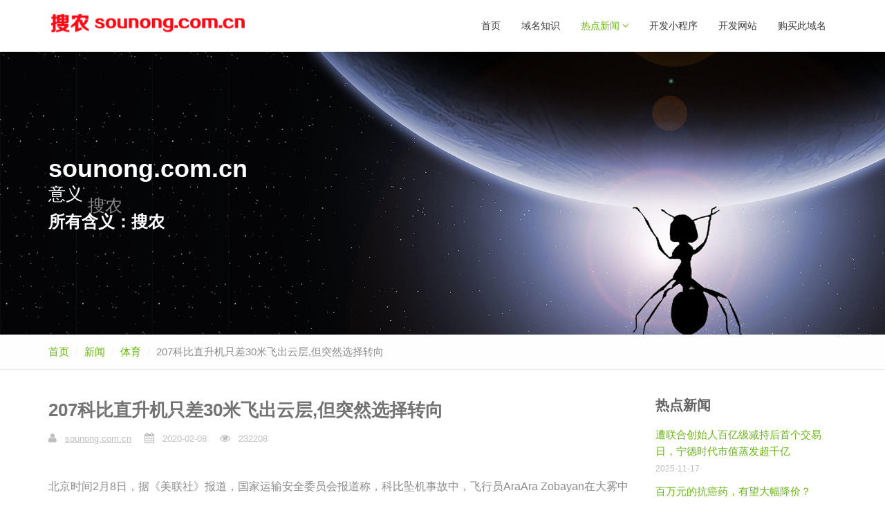

--- FILE ---
content_type: text/html; charset=utf-8
request_url: http://sounong.com.cn/news-207.html
body_size: 17824
content:
<!DOCTYPE html>
<html>

<head>
    <title>207科比直升机只差30米飞出云层,但突然选择转向_搜农,sounong.com.cn</title>
    <meta charset="utf-8">
    <meta name="viewport" content="width=device-width, initial-scale=1.0">
    <meta name="description" content="Responsive Website Template">
    <meta name="author" content="The Develovers">
    <link href="/css/bootstrap.css" rel="stylesheet" type="text/css">
    <link href="/css/font-awesome.min.css" rel="stylesheet" type="text/css">
    <link href="/css/main.css" rel="stylesheet" type="text/css">
    <link href="/css/my-custom-styles.css" rel="stylesheet" type="text/css">
    <!--<link rel="apple-touch-icon-precomposed" sizes="144x144" href="assets/ico/bravana144.png">
    <link rel="apple-touch-icon-precomposed" sizes="114x114" href="assets/ico/bravana114.png">
    <link rel="apple-touch-icon-precomposed" sizes="72x72" href="assets/ico/bravana72.png">
    <link rel="apple-touch-icon-precomposed" href="assets/ico/bravana57.png">
    <link rel="shortcut icon" href="assets/ico/favicon.ico">-->
</head>

<body>
<div id="wrapper">
    <nav class="navbar navbar-default navbar-fixed-top ">
        <div class="container">
            <button type="button" class="navbar-toggle collapsed" data-toggle="collapse" data-target="#main-nav-collapse">
                <span class="sr-only">Toggle Navigation</span>
                <i class="fa fa-bars"></i>
            </button>
            <a href="/" class="navbar-brand">
                <img src="/images/logo/sounong.com.cn.png" alt="sounong.com.cn">
            </a>
            <div id="main-nav-collapse" class="collapse navbar-collapse">
                <ul class="nav navbar-nav main-navbar-nav">
                    <li >
                        <a href="/">首页</a>
                    </li>
                    <li >
                        <a href="/zhishi.html">域名知识</a>
                    </li>
                    <li class="dropdown active">
                        <a href="#" class="dropdown-toggle" data-toggle="dropdown">热点新闻 <i class="fa fa-angle-down"></i></a>
                        <ul class="dropdown-menu" role="menu">
                            <li class="active"><a href="/tiyu.html">体育</a></li>
                            <li ><a href="/shehui.html">社会</a></li>
                            <li ><a href="/keji.html">科技</a></li>
                        </ul>
                    </li>
                    <li><a href="http://www.ejushou.com" target="_blank">开发小程序</a></li>
                    <li><a href="http://www.ejushou.com/moban.html" target="_blank">开发网站</a></li>
                     <li><a href="https://am.22.cn/ykj/chujia_27501627.html" target="_blank">购买此域名</a></li>                </ul>
            </div>
        </div>
    </nav>    <section class="hero-unit hero-fullwidth fullwidth-image hero-rotating-words">
        <div class="hero-content">
            <div class="container">
                <h1 class="heading">sounong.com.cn</h1>
                <p class="lead">意义 <span id="rotating-words" class="rotating-words">搜农</span></p>
                <h3>所有含义：搜农</h3>
            </div>
        </div>
    </section>

<div class="page-header breadcrumbs-only">
    <div class="container">
        <ol class="breadcrumb link-accent">
            <li><a href="/">首页</a></li>
            <li><a href="/">新闻</a></li>
            <li><a href="/tiyu.html">体育</a></li>
            <li class="active">207科比直升机只差30米飞出云层,但突然选择转向</li>
        </ol>
    </div>
</div>

<div class="page-content">
    <div class="container">
        <div class="row">
            <div class="col-md-9">
                <article class="entry-post entry-post-single">
                    <header class="entry-header">
                        <h1 class="entry-title">207科比直升机只差30米飞出云层,但突然选择转向</h1>
                        <!--<p class="entry-lead">Interactively predominate 24/365 systems and customer directed markets. Uniquely coordinate go forward methods of empowerment after.</p>-->
                        <div class="meta-line">
                            <span class="post-author"><i class="fa fa-user"></i> <a href="/">sounong.com.cn</a></span>
                            <span class="post-date"><i class="fa fa-calendar"></i> 2020-02-08</span>
                            <span class="post-comment"><i class="fa fa-eye"></i> 232208</span>
                        </div>
                    </header>
                    <!--<figure class="media">
                        <a href="blog-post.html">
                            <img src="assets/img/blog/blog-full-img2.jpg" class="img-responsive" alt="Image Thumbnail">
                        </a>
                    </figure>-->
                    <div class="content">
                        <p>北京时间2月8日，据《美联社》报道，国家运输安全委员会报道称，科比坠机事故中，飞行员AraAra Zobayan在大雾中迷路，就在飞机撞上山坡之前，飞行员正尝试摆脱云层抵达晴空。<br/><br/>Zobayan几乎成功飞出云层，他告诉空中交通管制站要爬升到1219米，飞机爬升到701米高空，距离飞出云层只差30米。但直升机没有继续爬升，Zobayan开始高速降落（每分钟1219米），在陡峭的山坡左转发生碰撞。<br/><br/>“如果你以每分钟1219米的速度降落摆脱云层，飞机肯定要失控、”空中安全顾问 Kipp Lau说。他说，直升机需要继续爬升12秒就能摆脱云层。<br/><br/>一位35年飞行经验的直升机飞行师Mike Sagely说，当飞行员选择转向而不是继续爬升时，十有八九要出事。<br/></p>                    </div>
                </article>

                <div class="row">
                    <div class="col-md-6">
                        <ul class="list-inline tag-list">
                            <li><a href="/zhishi.html">域名知识</a></li>
                            <li><a href="/tiyu.html">体育</a></li>
                            <li><a href="/keji.html">科技</a></li>
                            <li><a href="/shehui.html">社会</a></li>
                        </ul>
                    </div>
                    <div class="col-md-6">
                        <div class="post-social-sharing text-right">
                            <h3 class="section-heading">转发: </h3>
                            <ul class="list-inline social-icons social-icons-small">
                                <li><a href="#" class="facebook-bg"><i class="fa fa-facebook"></i></a></li>
                                <li><a href="#" class="twitter-bg"><i class="fa fa-twitter"></i></a></li>
                                <li><a href="#" class="rss-bg"><i class="fa fa-rss"></i></a></li>
                                <li><a href="#" class="google-plus-bg"><i class="fa fa-google-plus"></i></a></li>
                            </ul>
                        </div>
                    </div>
                </div>

                <section class="related-posts">
                    <h3 class="section-heading">相关新闻</h3>
                    <ul class="list-unstyled related-post-list row">
                                                <li class="col-md-11">
                            <a href="/news-215.html" class="post-title">国际乒联公布排名 孙颖莎连续165周占据女单榜首</a>
                        </li>
                                                <li class="col-md-11">
                            <a href="/news-213.html" class="post-title">51岁卡纳瓦罗报名竞聘国足主帅，曾出任国足临时主帅</a>
                        </li>
                                                <li class="col-md-11">
                            <a href="/news-209.html" class="post-title">209曝皇马2.5亿造新铁三角，齐祖钦点2巨星，博格巴担任指挥官</a>
                        </li>
                                            </ul>
                </section>

            </div>
            <div class="col-md-3">
                <!-- sidebar -->
                <div class="sidebar">
                    <div class="widget">
                        <h4 class="widget-title">热点新闻</h4>
                        <ul class="list-unstyled recommended-posts">
                                                        <li>
                                <div class="post-entry-sidebar clearfix">
                                    <div>
                                        <a href="/news-230.html">遭联合创始人百亿级减持后首个交易日，宁德时代市值蒸发超千亿</a>
                                    </div>
                                    <span class="timestamp">2025-11-17</span>
                                </div>
                            </li>
                                                        <li>
                                <div class="post-entry-sidebar clearfix">
                                    <div>
                                        <a href="/news-229.html">百万元的抗癌药，有望大幅降价？</a>
                                    </div>
                                    <span class="timestamp">2025-11-17</span>
                                </div>
                            </li>
                                                        <li>
                                <div class="post-entry-sidebar clearfix">
                                    <div>
                                        <a href="/news-228.html">杨振宁留给大家的8个字：宁拙毋巧，宁朴毋华</a>
                                    </div>
                                    <span class="timestamp">2025-10-18</span>
                                </div>
                            </li>
                                                        <li>
                                <div class="post-entry-sidebar clearfix">
                                    <div>
                                        <a href="/news-227.html">沉痛悼念！杨振宁先生因病逝世，享年103岁</a>
                                    </div>
                                    <span class="timestamp">2025-10-18</span>
                                </div>
                            </li>
                                                        <li>
                                <div class="post-entry-sidebar clearfix">
                                    <div>
                                        <a href="/news-226.html">央视曝光假钻戒成本仅3元 直播间骗局揭秘</a>
                                    </div>
                                    <span class="timestamp">2025-09-28</span>
                                </div>
                            </li>
                                                        <li>
                                <div class="post-entry-sidebar clearfix">
                                    <div>
                                        <a href="/news-225.html">双预警齐发 台风“博罗依”将带来大暴雨、特大暴雨</a>
                                    </div>
                                    <span class="timestamp">2025-09-28</span>
                                </div>
                            </li>
                                                    </ul>
                    </div>
                    <div class="widget">
                        <h4 class="widget-title">新闻分类</h4>
                        <ul class="list-unstyled category-list">
                                                        <li><a href="shehui.html" target="class">社会 (62)</a></li>
                                                        <li><a href="tiyu.html" target="class">体育 (58)</a></li>
                                                        <li><a href="keji.html" target="class">科技 (52)</a></li>
                                                        <li><a href="zhishi.html" target="class">域名知识 (33)</a></li>
                                                    </ul>
                    </div>
                    <div class="widget">
                        <h3 class="widget-title">热门网站</h3>
                        <ul class="list-inline tag-list">
                                                        <li><a href="http://qingxia.net" target="_blank">qingxia.net </a></li>
                                                        <li><a href="http://haoza.com.cn" target="_blank">haoza.com.cn </a></li>
                                                        <li><a href="http://xcto.cn" target="_blank">xcto.cn </a></li>
                                                        <li><a href="http://qcto.cn" target="_blank">qcto.cn </a></li>
                                                        <li><a href="http://guawang.net" target="_blank">guawang.net </a></li>
                                                        <li><a href="http://ijsp.cn" target="_blank">ijsp.cn </a></li>
                                                        <li><a href="http://ezto.cn" target="_blank">ezto.cn </a></li>
                                                        <li><a href="http://chashou.com.cn" target="_blank">chashou.com.cn </a></li>
                                                        <li><a href="http://diaopan.com.cn" target="_blank">diaopan.com.cn </a></li>
                                                        <li><a href="http://mengduo.com.cn" target="_blank">mengduo.com.cn </a></li>
                                                        <li><a href="http://bugou.com.cn" target="_blank">bugou.com.cn </a></li>
                                                        <li><a href="http://meimei.net.cn" target="_blank">meimei.net.cn </a></li>
                                                        <li><a href="http://caicang.com.cn" target="_blank">caicang.com.cn </a></li>
                                                        <li><a href="http://dingding.org.cn" target="_blank">dingding.org.cn </a></li>
                                                        <li><a href="http://playframework.com.cn" target="_blank">playframework.com.cn </a></li>
                                                        <li><a href="http://chacha.net.cn" target="_blank">chacha.net.cn </a></li>
                                                        <li><a href="http://chanya.com.cn" target="_blank">chanya.com.cn </a></li>
                                                        <li><a href="http://vgzh.cn" target="_blank">vgzh.cn </a></li>
                                                    </ul>
                    </div>
                </div>
                <!-- end sidebar -->
            </div>
        </div>
    </div>
</div>

<footer class="footer-newsletter">
    <div class="footer-bottom">
        <div class="left">
            <nav class="clearfix">
                <ul class="list-inline">
                    <li><a href="http://www.ejushou.com" target="_blank">开发小程序</a></li>
                    <li><a href="http://www.ejushou.com/company.html" target="_blank">开发网站</a></li>
                    <li><a href="http://www.ejushou.com/custom.html" target="_blank">定制开发</a></li>
                    <li><a href="http://www.ejushou.com/moban.html" target="_blank">网站模板</a></li>
                    <li><a href="http://www.ejushou.com/mobile.html" target="_blank">移动开发</a></li>
                    <li><a href="http://www.ejushou.com/erp.html" target="_blank">企业管理</a></li>
                    <li><a href="https://am.22.cn/ykj/chujia_27501627.html" target="_blank">购买此域名</a></li>                </ul>
            </nav>
            <p class="copyright-text">&copy;2026                <span style="font-weight: bold;margin-left: 10px;">www.sounong.com.cn</span>
            </p>
        </div>
    </div>
</footer>
<div class="back-to-top">
    <a href="#top"><i class="fa fa-chevron-up"></i></a>
</div>
</div>
<script src="/js/jquery-2.1.1.min.js"></script>
<script src="/js/bootstrap.min.js"></script>
<script src="/js/plugins/easing/jquery.easing.min.js"></script>
<script src="/js/plugins/morphext/morphext.min.js"></script>
<script src="/js/plugins/owl-carousel/owl.carousel.min.js"></script>
<script src="/js/bravana-lite.js"></script>

<script src="/js/jquery.lazyload.min.js"></script>
<script src="/js/masterslider.min.js"></script>
<script src="/js/jquery.magnific-popup.min.js"></script>
<script src="/js/jquery.mixitup.min.js"></script>
<script src="/js/wow.min.js"></script>
<script src="/js/jquery.ias.js"></script>
<script src="/js/scripts.js"></script>

<script>
   /* var _hmt = _hmt || [];
    (function() {
        var hm = document.createElement("script");
        hm.src = "https://hm.baidu.com/hm.js?1af76bf1ea414a042edd1d9401c7fb3b";
        var s = document.getElementsByTagName("script")[0];
        s.parentNode.insertBefore(hm, s);
    })();*/
</script>
<script>
  var _mtj = _mtj || [];
  (function () {
  var mtj = document.createElement("script");
  mtj.src = "https://node52.aizhantj.com:21233/tjjs/?k=anp6221uqih";
  var s = document.getElementsByTagName("script")[0];
  s.parentNode.insertBefore(mtj, s);
  })();
</script>
</body>
</html>



--- FILE ---
content_type: application/javascript
request_url: http://sounong.com.cn/js/jquery.lazyload.min.js
body_size: 7028
content:
/*! Lazy Load 1.9.5 - MIT license - Copyright 2010-2015 Mika Tuupola */
!
    function(a, b, c, d) {
        var e = a(b);
        a.fn.lazyload = function(f) {
            function g() {
                var b = 0;
                i.each(function() {
                    var c = a(this);
                    if (!j.skip_invisible || c.is(":visible")) if (a.abovethetop(this, j) || a.leftofbegin(this, j));
                    else if (a.belowthefold(this, j) || a.rightoffold(this, j)) {
                        if (++b > j.failure_limit) return ! 1
                    } else c.trigger("appear"),
                        b = 0
                })
            }
            var h, i = this,
                j = {
                    threshold: 0,
                    failure_limit: 0,
                    event: "scroll",
                    effect: "show",
                    container: b,
                    data_attribute: "original",
                    skip_invisible: !1,
                    appear: null,
                    load: null,
                    placeholder: "[data-uri]"
                };
            return f && (d !== f.failurelimit && (f.failure_limit = f.failurelimit, delete f.failurelimit), d !== f.effectspeed && (f.effect_speed = f.effectspeed, delete f.effectspeed), a.extend(j, f)),
                h = j.container === d || j.container === b ? e: a(j.container),
            0 === j.event.indexOf("scroll") && h.bind(j.event,
                function() {
                    return g()
                }),
                this.each(function() {
                    var b = this,
                        c = a(b);
                    b.loaded = !1,
                    (c.attr("src") === d || c.attr("src") === !1) && c.is("img") && c.attr("src", j.placeholder),
                        c.one("appear",
                            function() {
                                if (!this.loaded) {
                                    if (j.appear) {
                                        var d = i.length;
                                        j.appear.call(b, d, j)
                                    }
                                    a("<img />").bind("load",
                                        function() {
                                            var d = c.attr("data-" + j.data_attribute);
                                            c.hide(),
                                                c.is("img") ? c.attr("src", d) : c.css("background-image", "url('" + d + "')"),
                                                c[j.effect](j.effect_speed),
                                                b.loaded = !0;
                                            var e = a.grep(i,
                                                function(a) {
                                                    return ! a.loaded
                                                });
                                            if (i = a(e), j.load) {
                                                var f = i.length;
                                                j.load.call(b, f, j)
                                            }
                                        }).attr("src", c.attr("data-" + j.data_attribute))
                                }
                            }),
                    0 !== j.event.indexOf("scroll") && c.bind(j.event,
                        function() {
                            b.loaded || c.trigger("appear")
                        })
                }),
                e.bind("resize",
                    function() {
                        g()
                    }),
            /(?:iphone|ipod|ipad).*os 5/gi.test(navigator.appVersion) && e.bind("pageshow",
                function(b) {
                    b.originalEvent && b.originalEvent.persisted && i.each(function() {
                        a(this).trigger("appear")
                    })
                }),
                a(c).ready(function() {
                    g()
                }),
                this
        },
            a.belowthefold = function(c, f) {
                var g;
                return g = f.container === d || f.container === b ? (b.innerHeight ? b.innerHeight: e.height()) + e.scrollTop() : a(f.container).offset().top + a(f.container).height(),
                g <= a(c).offset().top - f.threshold
            },
            a.rightoffold = function(c, f) {
                var g;
                return g = f.container === d || f.container === b ? e.width() + e.scrollLeft() : a(f.container).offset().left + a(f.container).width(),
                g <= a(c).offset().left - f.threshold
            },
            a.abovethetop = function(c, f) {
                var g;
                return g = f.container === d || f.container === b ? e.scrollTop() : a(f.container).offset().top,
                g >= a(c).offset().top + f.threshold + a(c).height()
            },
            a.leftofbegin = function(c, f) {
                var g;
                return g = f.container === d || f.container === b ? e.scrollLeft() : a(f.container).offset().left,
                g >= a(c).offset().left + f.threshold + a(c).width()
            },
            a.inviewport = function(b, c) {
                return ! (a.rightoffold(b, c) || a.leftofbegin(b, c) || a.belowthefold(b, c) || a.abovethetop(b, c))
            },
            a.extend(a.expr[":"], {
                "below-the-fold": function(b) {
                    return a.belowthefold(b, {
                        threshold: 0
                    })
                },
                "above-the-top": function(b) {
                    return ! a.belowthefold(b, {
                        threshold: 0
                    })
                },
                "right-of-screen": function(b) {
                    return a.rightoffold(b, {
                        threshold: 0
                    })
                },
                "left-of-screen": function(b) {
                    return ! a.rightoffold(b, {
                        threshold: 0
                    })
                },
                "in-viewport": function(b) {
                    return a.inviewport(b, {
                        threshold: 0
                    })
                },
                "above-the-fold": function(b) {
                    return ! a.belowthefold(b, {
                        threshold: 0
                    })
                },
                "right-of-fold": function(b) {
                    return a.rightoffold(b, {
                        threshold: 0
                    })
                },
                "left-of-fold": function(b) {
                    return ! a.rightoffold(b, {
                        threshold: 0
                    })
                }
            })
    } (jQuery, window, document);

--- FILE ---
content_type: application/javascript
request_url: http://sounong.com.cn/js/scripts.js
body_size: 5497
content:
/*
Author       : Syed Ekram.
Template Name: Jacqueline - Responsive Business Template
Version      : 1.0
*/

(function($) {
	'use strict';
	
	$(document).ready(function(){
	
		/*PRELOADER JS*/
		$(window).load(function() { 
			$('.status').fadeOut();
			$('.preloader').delay(350).fadeOut('slow');
            if ($(this).scrollTop() > 50) {
                $('.menu-top').addClass('menu-shrink');
            } else {
                $('.menu-top').removeClass('menu-shrink');
            }
		}); 
		/*END PRELOADER JS*/

		/*START MENU JS*/
			$(window).scroll(function() {
			  if ($(this).scrollTop() > 50) {
				$('.menu-top').addClass('menu-shrink');
			  } else {
				$('.menu-top').removeClass('menu-shrink');
			  }
			});
			
			$(document).on('click','.navbar-collapse.in',function(e) {
			if( $(e.target).is('a') && $(e.target).attr('class') != 'dropdown-toggle' ) {
				$(this).collapse('hide');
			}
			});			
		/*END MENU JS*/ 		

		/*START PROGRESS-BAR JS*/
	    $('.progress-bar > span').each(function(){
			var $this = $(this);
			var width = $(this).data('percent');
			$this.css({
				'transition' : 'width 2s'
			});
			
			setTimeout(function() {
				$this.appear(function() {
						$this.css('width', width + '%');
				});
			}, 500);
		});
		/*END PROGRESS-BAR JS*/
		
		/*START TEAM CAROUSEL JS*/
			var slider = new MasterSlider();
			slider.setup('teamslider' , {
				loop:true,
				width:200,
				height:200,
				speed:20,
				view:'focus',
				preload:'all',
				space:0,
				wheel:true
			});
			slider.control('arrows');
			slider.control('slideinfo',{insertTo:'#staff-info'});

			$('#myTab a').on(function (e) {
			  e.preventDefault();
			  $(this).tab('show');
			});
		/*END TEAM CAROUSEL JS*/
		
		
		/* START COUNTDOWN JS*/
		$('.counter_feature').on('inview', function(event, visible, visiblePartX, visiblePartY) {
			if (visible) {
				$(this).find('.timer').each(function () {
					var $this = $(this);
					$({ Counter: 0 }).animate({ Counter: $this.text() }, {
						duration: 2000,
						easing: 'swing',
						step: function () {
							$this.text(Math.ceil(this.Counter));
						}
					});
				});
				$(this).unbind('inview');
			}
		});
		/* END COUNTDOWN JS */		

		/*START PARTNER LOGO*/
		$('.partner').owlCarousel({
		  autoPlay: 5000, //Set AutoPlay to 3 seconds
		  items : 4,
		  itemsDesktop : [1199,3],
		  itemsDesktopSmall : [979,3]
		});
		/*END PARTNER LOGO*/
			
		/*START SLIDER JS*/
		$('.carousel').carousel({
			interval:7000,
			pause:'false',
		});
		/*END SLIDER JS*/   

	}); 	

		/* START PORTFOLIO JS */
		jQuery('.grid').mixitup({
		targetSelector: '.mix',
		});
		
		$('.image-popup').magnificPopup({
			type: 'image',
			closeOnContentClick: true,
			mainClass: 'mfp-img-mobile',
			image: {
				verticalFit: true
			}
		
		});

	  new WOW().init();

})($);

$(function(){
    $("#pay").on("click",function () {
        $(".mask").show();
        $(".buy").show();
        $("#name").val("");
        $("#phone").val("");
        $("#code").val("");
        $("#msg").val("");
        $("#imgCode").click();
        $("#name").focus();
    })

    $(".pay_close,#close").on("click",function () {
        payClose();
    })

    $(".pay_do").on("click",function () {
        var pid = $("#pid").val();
        var msg = $("#msg").val();

        var name = $("#name").val();
		/*if(""==name){
		 showErr('名称为必填项，请填写！');
		 $("#name").focus();
		 return;
		 }*/

        var phone = $("#phone").val();
        if ("" == phone) {
            showErr('手机号为必填项，请填写！');
            $("#phone").focus();
            return;
        }

        var code = $("#code").val();
        if ("" == code) {
            showErr('验证码为必填项，请填写！');
            $("#code").focus();
            return;
        }

        $.ajax({
            type: "POST",
            url: "pay.html",
            data: "i=" + pid+"&n="+name+"&p="+phone+"&c="+code+"&m="+msg,
            success: function (data) {
                //console.log(data)

                var data=JSON.parse(data);
                if(data.code>0){
                    if(6==data.code){
                        $("#imgCode").click();
                    }
                    showErr(data.msg);
                    return;
                }
                payClose();

                $.toast({
                    heading: '提交成功',
                    text: '您的提交成功，我们会尽快和您联系！',
                    position: 'top-right',
                    stack: true
                })
            }
        })

    })
})
function payClose() {
    $(".mask").hide();
    $(".buy").hide();
}
function showErr(txt) {
    $.toast({
        heading: '提交失败',
        text: txt,
        showHideTransition: 'fade',
        position: 'top-right',
        icon: 'error'
    })
}


//无限滚动反翻页
jQuery.ias({
    history: false,
    container : '.page-container',
    item: '.excerpt',
    pagination: '.pagination',
    next: '.next-page a',
    trigger: '继续加载……',
    loader: '<div class="pagination-loading"><img src="/images/loader.gif" /></div>',
    triggerPageThreshold: 5,
    onRenderComplete: function() {
        $('.excerpt .thumb').lazyload({
            placeholder: '/images/loader.gif',
            threshold: 400
        });
        $('.excerpt img').attr('draggable','false');
        $('.excerpt a').attr('draggable','false');
    }
})

  

